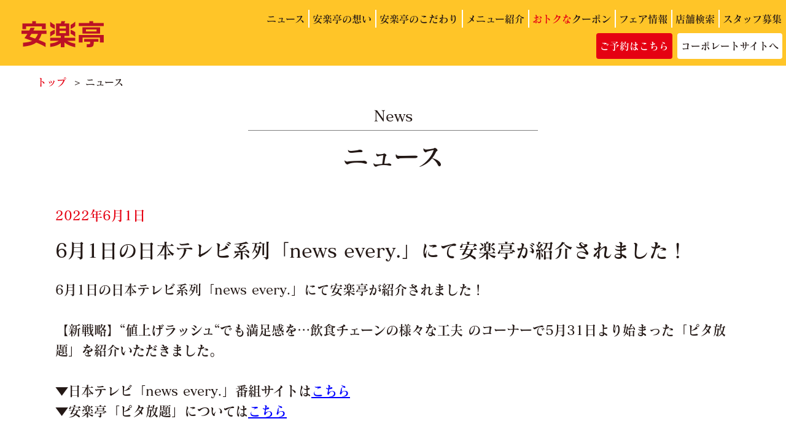

--- FILE ---
content_type: text/html; charset=UTF-8
request_url: https://anrakutei.jp/topic/tv_every/
body_size: 32321
content:
<!doctype html>
<html lang="ja">

		<head prefix="og: http://ogp.me/ns# fb: http://ogp.me/ns/fb# article: http://ogp.me/ns/article#">
				<meta charset="utf-8">
		<meta name="viewport" content="width=device-width,initial-scale=1.0,minimum-scale=1.0">
					
			<meta name="keywords" content="">
			<meta name="description" content="">
				<meta name="format-detection" content="telephone=no">

		<!-- OGP -->
		<meta property="og:title" content="焼肉レストラン 安楽亭">
		<meta property="og:description" content="焼肉レストラン「安楽亭」は1963年の創業以来、素材を活かす「自然肉」や店内調理のあたたかな味を提供しています。関東中心に140店舗以上展開、東証スタンダード上場。">
		<!-- /OGP -->

		<!-- favicon -->
		<link rel="icon" type="image/vnd.microsoft.icon" href="https://anrakutei.jp/wp-content/themes/anrakutei/asset/img/common/favicon.ico">
		<!-- /favicon -->

		<!-- common css -->
		<link rel="stylesheet" href="https://anrakutei.jp/wp-content/themes/anrakutei/asset/css/base.css">
		<link rel="stylesheet" href="https://anrakutei.jp/wp-content/themes/anrakutei/asset/css/parts.css">
		<link rel="stylesheet" href="https://anrakutei.jp/wp-content/themes/anrakutei/asset/css/general.css">
		<!-- /common css -->

		<!-- local css -->
													<link rel="stylesheet" href="https://anrakutei.jp/wp-content/themes/anrakutei/asset/css/topic.css">
																		<!-- /local css -->
		<!-- anis footer.js からここへ移動 & delay=1を追加 -->
		<script type="text/javascript" src="//webfont.fontplus.jp/accessor/script/fontplus.js?ypsglk-AM9o%3D&box=iSth31m~F3I%3Dpm=1&delay=1&aa=1&ab=2" charset="utf-8"></script>
		<!-- Global site tag (gtag.js) - Google Analytics -->
		<script async src="https://www.googletagmanager.com/gtag/js?id=UA-20022925-5"></script>
		<script>
			window.dataLayer = window.dataLayer || [];

			function gtag() {
				dataLayer.push(arguments);
			}
			gtag('js', new Date());
			gtag('config', 'UA-20022925-5');
			gtag('config', 'AW-864427028');
		</script>

		<!-- LINEトラッキング対象ページ -->
		
		<!-- thumbnailメタタグの設定 -->
		<meta name="thumbnail" content="https://anrakutei.jp/wp-content/uploads/2023/08/9777161b207de5f5fc7369de4b918cdb.jpg">

		
		<!-- All in One SEO 4.2.7.1 - aioseo.com -->
		<title>6月1日の日本テレビ系列「news every.」にて安楽亭が紹介されました！ | 無添加・安全・安心、焼肉レストラン安楽亭</title>
		<meta name="robots" content="max-image-preview:large" />
		<link rel="canonical" href="https://anrakutei.jp/topic/tv_every/" />
		<meta name="generator" content="All in One SEO (AIOSEO) 4.2.7.1 " />
		<meta property="og:locale" content="ja_JP" />
		<meta property="og:site_name" content="無添加・安全・安心、焼肉レストラン安楽亭 | Just another WordPress site" />
		<meta property="og:type" content="article" />
		<meta property="og:title" content="6月1日の日本テレビ系列「news every.」にて安楽亭が紹介されました！ | 無添加・安全・安心、焼肉レストラン安楽亭" />
		<meta property="og:url" content="https://anrakutei.jp/topic/tv_every/" />
		<meta property="article:published_time" content="2022-06-01T10:59:14+00:00" />
		<meta property="article:modified_time" content="2022-06-13T09:34:06+00:00" />
		<meta name="twitter:card" content="summary_large_image" />
		<meta name="twitter:title" content="6月1日の日本テレビ系列「news every.」にて安楽亭が紹介されました！ | 無添加・安全・安心、焼肉レストラン安楽亭" />
		<script type="application/ld+json" class="aioseo-schema">
			{"@context":"https:\/\/schema.org","@graph":[{"@type":"BreadcrumbList","@id":"https:\/\/anrakutei.jp\/topic\/tv_every\/#breadcrumblist","itemListElement":[{"@type":"ListItem","@id":"https:\/\/anrakutei.jp\/#listItem","position":1,"item":{"@type":"WebPage","@id":"https:\/\/anrakutei.jp\/","name":"\u30db\u30fc\u30e0","description":"Just another WordPress site","url":"https:\/\/anrakutei.jp\/"},"nextItem":"https:\/\/anrakutei.jp\/topic\/tv_every\/#listItem"},{"@type":"ListItem","@id":"https:\/\/anrakutei.jp\/topic\/tv_every\/#listItem","position":2,"item":{"@type":"WebPage","@id":"https:\/\/anrakutei.jp\/topic\/tv_every\/","name":"6\u67081\u65e5\u306e\u65e5\u672c\u30c6\u30ec\u30d3\u7cfb\u5217\u300cnews every.\u300d\u306b\u3066\u5b89\u697d\u4ead\u304c\u7d39\u4ecb\u3055\u308c\u307e\u3057\u305f\uff01","url":"https:\/\/anrakutei.jp\/topic\/tv_every\/"},"previousItem":"https:\/\/anrakutei.jp\/#listItem"}]},{"@type":"Organization","@id":"https:\/\/anrakutei.jp\/#organization","name":"\u7121\u6dfb\u52a0\u30fb\u5b89\u5168\u30fb\u5b89\u5fc3\u3001\u713c\u8089\u30ec\u30b9\u30c8\u30e9\u30f3\u5b89\u697d\u4ead","url":"https:\/\/anrakutei.jp\/"},{"@type":"WebPage","@id":"https:\/\/anrakutei.jp\/topic\/tv_every\/#webpage","url":"https:\/\/anrakutei.jp\/topic\/tv_every\/","name":"6\u67081\u65e5\u306e\u65e5\u672c\u30c6\u30ec\u30d3\u7cfb\u5217\u300cnews every.\u300d\u306b\u3066\u5b89\u697d\u4ead\u304c\u7d39\u4ecb\u3055\u308c\u307e\u3057\u305f\uff01 | \u7121\u6dfb\u52a0\u30fb\u5b89\u5168\u30fb\u5b89\u5fc3\u3001\u713c\u8089\u30ec\u30b9\u30c8\u30e9\u30f3\u5b89\u697d\u4ead","inLanguage":"ja","isPartOf":{"@id":"https:\/\/anrakutei.jp\/#website"},"breadcrumb":{"@id":"https:\/\/anrakutei.jp\/topic\/tv_every\/#breadcrumblist"},"author":"https:\/\/anrakutei.jp\/author\/t-andou\/#author","creator":"https:\/\/anrakutei.jp\/author\/t-andou\/#author","datePublished":"2022-06-01T10:59:14+09:00","dateModified":"2022-06-13T09:34:06+09:00"},{"@type":"WebSite","@id":"https:\/\/anrakutei.jp\/#website","url":"https:\/\/anrakutei.jp\/","name":"\u7121\u6dfb\u52a0\u30fb\u5b89\u5168\u30fb\u5b89\u5fc3\u3001\u713c\u8089\u30ec\u30b9\u30c8\u30e9\u30f3\u5b89\u697d\u4ead","description":"Just another WordPress site","inLanguage":"ja","publisher":{"@id":"https:\/\/anrakutei.jp\/#organization"}}]}
		</script>
		<!-- All in One SEO -->

<script type="text/javascript">
window._wpemojiSettings = {"baseUrl":"https:\/\/s.w.org\/images\/core\/emoji\/14.0.0\/72x72\/","ext":".png","svgUrl":"https:\/\/s.w.org\/images\/core\/emoji\/14.0.0\/svg\/","svgExt":".svg","source":{"concatemoji":"https:\/\/anrakutei.jp\/wp-includes\/js\/wp-emoji-release.min.js?ver=6.1.9"}};
/*! This file is auto-generated */
!function(e,a,t){var n,r,o,i=a.createElement("canvas"),p=i.getContext&&i.getContext("2d");function s(e,t){var a=String.fromCharCode,e=(p.clearRect(0,0,i.width,i.height),p.fillText(a.apply(this,e),0,0),i.toDataURL());return p.clearRect(0,0,i.width,i.height),p.fillText(a.apply(this,t),0,0),e===i.toDataURL()}function c(e){var t=a.createElement("script");t.src=e,t.defer=t.type="text/javascript",a.getElementsByTagName("head")[0].appendChild(t)}for(o=Array("flag","emoji"),t.supports={everything:!0,everythingExceptFlag:!0},r=0;r<o.length;r++)t.supports[o[r]]=function(e){if(p&&p.fillText)switch(p.textBaseline="top",p.font="600 32px Arial",e){case"flag":return s([127987,65039,8205,9895,65039],[127987,65039,8203,9895,65039])?!1:!s([55356,56826,55356,56819],[55356,56826,8203,55356,56819])&&!s([55356,57332,56128,56423,56128,56418,56128,56421,56128,56430,56128,56423,56128,56447],[55356,57332,8203,56128,56423,8203,56128,56418,8203,56128,56421,8203,56128,56430,8203,56128,56423,8203,56128,56447]);case"emoji":return!s([129777,127995,8205,129778,127999],[129777,127995,8203,129778,127999])}return!1}(o[r]),t.supports.everything=t.supports.everything&&t.supports[o[r]],"flag"!==o[r]&&(t.supports.everythingExceptFlag=t.supports.everythingExceptFlag&&t.supports[o[r]]);t.supports.everythingExceptFlag=t.supports.everythingExceptFlag&&!t.supports.flag,t.DOMReady=!1,t.readyCallback=function(){t.DOMReady=!0},t.supports.everything||(n=function(){t.readyCallback()},a.addEventListener?(a.addEventListener("DOMContentLoaded",n,!1),e.addEventListener("load",n,!1)):(e.attachEvent("onload",n),a.attachEvent("onreadystatechange",function(){"complete"===a.readyState&&t.readyCallback()})),(e=t.source||{}).concatemoji?c(e.concatemoji):e.wpemoji&&e.twemoji&&(c(e.twemoji),c(e.wpemoji)))}(window,document,window._wpemojiSettings);
</script>
<style type="text/css">
img.wp-smiley,
img.emoji {
	display: inline !important;
	border: none !important;
	box-shadow: none !important;
	height: 1em !important;
	width: 1em !important;
	margin: 0 0.07em !important;
	vertical-align: -0.1em !important;
	background: none !important;
	padding: 0 !important;
}
</style>
	<link rel='stylesheet' id='wp-block-library-css' href='https://anrakutei.jp/wp-includes/css/dist/block-library/style.min.css?ver=6.1.9' type='text/css' media='all' />
<link rel='stylesheet' id='classic-theme-styles-css' href='https://anrakutei.jp/wp-includes/css/classic-themes.min.css?ver=1' type='text/css' media='all' />
<style id='global-styles-inline-css' type='text/css'>
body{--wp--preset--color--black: #000000;--wp--preset--color--cyan-bluish-gray: #abb8c3;--wp--preset--color--white: #ffffff;--wp--preset--color--pale-pink: #f78da7;--wp--preset--color--vivid-red: #cf2e2e;--wp--preset--color--luminous-vivid-orange: #ff6900;--wp--preset--color--luminous-vivid-amber: #fcb900;--wp--preset--color--light-green-cyan: #7bdcb5;--wp--preset--color--vivid-green-cyan: #00d084;--wp--preset--color--pale-cyan-blue: #8ed1fc;--wp--preset--color--vivid-cyan-blue: #0693e3;--wp--preset--color--vivid-purple: #9b51e0;--wp--preset--gradient--vivid-cyan-blue-to-vivid-purple: linear-gradient(135deg,rgba(6,147,227,1) 0%,rgb(155,81,224) 100%);--wp--preset--gradient--light-green-cyan-to-vivid-green-cyan: linear-gradient(135deg,rgb(122,220,180) 0%,rgb(0,208,130) 100%);--wp--preset--gradient--luminous-vivid-amber-to-luminous-vivid-orange: linear-gradient(135deg,rgba(252,185,0,1) 0%,rgba(255,105,0,1) 100%);--wp--preset--gradient--luminous-vivid-orange-to-vivid-red: linear-gradient(135deg,rgba(255,105,0,1) 0%,rgb(207,46,46) 100%);--wp--preset--gradient--very-light-gray-to-cyan-bluish-gray: linear-gradient(135deg,rgb(238,238,238) 0%,rgb(169,184,195) 100%);--wp--preset--gradient--cool-to-warm-spectrum: linear-gradient(135deg,rgb(74,234,220) 0%,rgb(151,120,209) 20%,rgb(207,42,186) 40%,rgb(238,44,130) 60%,rgb(251,105,98) 80%,rgb(254,248,76) 100%);--wp--preset--gradient--blush-light-purple: linear-gradient(135deg,rgb(255,206,236) 0%,rgb(152,150,240) 100%);--wp--preset--gradient--blush-bordeaux: linear-gradient(135deg,rgb(254,205,165) 0%,rgb(254,45,45) 50%,rgb(107,0,62) 100%);--wp--preset--gradient--luminous-dusk: linear-gradient(135deg,rgb(255,203,112) 0%,rgb(199,81,192) 50%,rgb(65,88,208) 100%);--wp--preset--gradient--pale-ocean: linear-gradient(135deg,rgb(255,245,203) 0%,rgb(182,227,212) 50%,rgb(51,167,181) 100%);--wp--preset--gradient--electric-grass: linear-gradient(135deg,rgb(202,248,128) 0%,rgb(113,206,126) 100%);--wp--preset--gradient--midnight: linear-gradient(135deg,rgb(2,3,129) 0%,rgb(40,116,252) 100%);--wp--preset--duotone--dark-grayscale: url('#wp-duotone-dark-grayscale');--wp--preset--duotone--grayscale: url('#wp-duotone-grayscale');--wp--preset--duotone--purple-yellow: url('#wp-duotone-purple-yellow');--wp--preset--duotone--blue-red: url('#wp-duotone-blue-red');--wp--preset--duotone--midnight: url('#wp-duotone-midnight');--wp--preset--duotone--magenta-yellow: url('#wp-duotone-magenta-yellow');--wp--preset--duotone--purple-green: url('#wp-duotone-purple-green');--wp--preset--duotone--blue-orange: url('#wp-duotone-blue-orange');--wp--preset--font-size--small: 13px;--wp--preset--font-size--medium: 20px;--wp--preset--font-size--large: 36px;--wp--preset--font-size--x-large: 42px;--wp--preset--spacing--20: 0.44rem;--wp--preset--spacing--30: 0.67rem;--wp--preset--spacing--40: 1rem;--wp--preset--spacing--50: 1.5rem;--wp--preset--spacing--60: 2.25rem;--wp--preset--spacing--70: 3.38rem;--wp--preset--spacing--80: 5.06rem;}:where(.is-layout-flex){gap: 0.5em;}body .is-layout-flow > .alignleft{float: left;margin-inline-start: 0;margin-inline-end: 2em;}body .is-layout-flow > .alignright{float: right;margin-inline-start: 2em;margin-inline-end: 0;}body .is-layout-flow > .aligncenter{margin-left: auto !important;margin-right: auto !important;}body .is-layout-constrained > .alignleft{float: left;margin-inline-start: 0;margin-inline-end: 2em;}body .is-layout-constrained > .alignright{float: right;margin-inline-start: 2em;margin-inline-end: 0;}body .is-layout-constrained > .aligncenter{margin-left: auto !important;margin-right: auto !important;}body .is-layout-constrained > :where(:not(.alignleft):not(.alignright):not(.alignfull)){max-width: var(--wp--style--global--content-size);margin-left: auto !important;margin-right: auto !important;}body .is-layout-constrained > .alignwide{max-width: var(--wp--style--global--wide-size);}body .is-layout-flex{display: flex;}body .is-layout-flex{flex-wrap: wrap;align-items: center;}body .is-layout-flex > *{margin: 0;}:where(.wp-block-columns.is-layout-flex){gap: 2em;}.has-black-color{color: var(--wp--preset--color--black) !important;}.has-cyan-bluish-gray-color{color: var(--wp--preset--color--cyan-bluish-gray) !important;}.has-white-color{color: var(--wp--preset--color--white) !important;}.has-pale-pink-color{color: var(--wp--preset--color--pale-pink) !important;}.has-vivid-red-color{color: var(--wp--preset--color--vivid-red) !important;}.has-luminous-vivid-orange-color{color: var(--wp--preset--color--luminous-vivid-orange) !important;}.has-luminous-vivid-amber-color{color: var(--wp--preset--color--luminous-vivid-amber) !important;}.has-light-green-cyan-color{color: var(--wp--preset--color--light-green-cyan) !important;}.has-vivid-green-cyan-color{color: var(--wp--preset--color--vivid-green-cyan) !important;}.has-pale-cyan-blue-color{color: var(--wp--preset--color--pale-cyan-blue) !important;}.has-vivid-cyan-blue-color{color: var(--wp--preset--color--vivid-cyan-blue) !important;}.has-vivid-purple-color{color: var(--wp--preset--color--vivid-purple) !important;}.has-black-background-color{background-color: var(--wp--preset--color--black) !important;}.has-cyan-bluish-gray-background-color{background-color: var(--wp--preset--color--cyan-bluish-gray) !important;}.has-white-background-color{background-color: var(--wp--preset--color--white) !important;}.has-pale-pink-background-color{background-color: var(--wp--preset--color--pale-pink) !important;}.has-vivid-red-background-color{background-color: var(--wp--preset--color--vivid-red) !important;}.has-luminous-vivid-orange-background-color{background-color: var(--wp--preset--color--luminous-vivid-orange) !important;}.has-luminous-vivid-amber-background-color{background-color: var(--wp--preset--color--luminous-vivid-amber) !important;}.has-light-green-cyan-background-color{background-color: var(--wp--preset--color--light-green-cyan) !important;}.has-vivid-green-cyan-background-color{background-color: var(--wp--preset--color--vivid-green-cyan) !important;}.has-pale-cyan-blue-background-color{background-color: var(--wp--preset--color--pale-cyan-blue) !important;}.has-vivid-cyan-blue-background-color{background-color: var(--wp--preset--color--vivid-cyan-blue) !important;}.has-vivid-purple-background-color{background-color: var(--wp--preset--color--vivid-purple) !important;}.has-black-border-color{border-color: var(--wp--preset--color--black) !important;}.has-cyan-bluish-gray-border-color{border-color: var(--wp--preset--color--cyan-bluish-gray) !important;}.has-white-border-color{border-color: var(--wp--preset--color--white) !important;}.has-pale-pink-border-color{border-color: var(--wp--preset--color--pale-pink) !important;}.has-vivid-red-border-color{border-color: var(--wp--preset--color--vivid-red) !important;}.has-luminous-vivid-orange-border-color{border-color: var(--wp--preset--color--luminous-vivid-orange) !important;}.has-luminous-vivid-amber-border-color{border-color: var(--wp--preset--color--luminous-vivid-amber) !important;}.has-light-green-cyan-border-color{border-color: var(--wp--preset--color--light-green-cyan) !important;}.has-vivid-green-cyan-border-color{border-color: var(--wp--preset--color--vivid-green-cyan) !important;}.has-pale-cyan-blue-border-color{border-color: var(--wp--preset--color--pale-cyan-blue) !important;}.has-vivid-cyan-blue-border-color{border-color: var(--wp--preset--color--vivid-cyan-blue) !important;}.has-vivid-purple-border-color{border-color: var(--wp--preset--color--vivid-purple) !important;}.has-vivid-cyan-blue-to-vivid-purple-gradient-background{background: var(--wp--preset--gradient--vivid-cyan-blue-to-vivid-purple) !important;}.has-light-green-cyan-to-vivid-green-cyan-gradient-background{background: var(--wp--preset--gradient--light-green-cyan-to-vivid-green-cyan) !important;}.has-luminous-vivid-amber-to-luminous-vivid-orange-gradient-background{background: var(--wp--preset--gradient--luminous-vivid-amber-to-luminous-vivid-orange) !important;}.has-luminous-vivid-orange-to-vivid-red-gradient-background{background: var(--wp--preset--gradient--luminous-vivid-orange-to-vivid-red) !important;}.has-very-light-gray-to-cyan-bluish-gray-gradient-background{background: var(--wp--preset--gradient--very-light-gray-to-cyan-bluish-gray) !important;}.has-cool-to-warm-spectrum-gradient-background{background: var(--wp--preset--gradient--cool-to-warm-spectrum) !important;}.has-blush-light-purple-gradient-background{background: var(--wp--preset--gradient--blush-light-purple) !important;}.has-blush-bordeaux-gradient-background{background: var(--wp--preset--gradient--blush-bordeaux) !important;}.has-luminous-dusk-gradient-background{background: var(--wp--preset--gradient--luminous-dusk) !important;}.has-pale-ocean-gradient-background{background: var(--wp--preset--gradient--pale-ocean) !important;}.has-electric-grass-gradient-background{background: var(--wp--preset--gradient--electric-grass) !important;}.has-midnight-gradient-background{background: var(--wp--preset--gradient--midnight) !important;}.has-small-font-size{font-size: var(--wp--preset--font-size--small) !important;}.has-medium-font-size{font-size: var(--wp--preset--font-size--medium) !important;}.has-large-font-size{font-size: var(--wp--preset--font-size--large) !important;}.has-x-large-font-size{font-size: var(--wp--preset--font-size--x-large) !important;}
.wp-block-navigation a:where(:not(.wp-element-button)){color: inherit;}
:where(.wp-block-columns.is-layout-flex){gap: 2em;}
.wp-block-pullquote{font-size: 1.5em;line-height: 1.6;}
</style>
<link rel='stylesheet' id='wc-shortcodes-style-css' href='https://anrakutei.jp/wp-content/plugins/wc-shortcodes/public/assets/css/style.css?ver=3.46' type='text/css' media='all' />
<link rel='stylesheet' id='wordpresscanvas-font-awesome-css' href='https://anrakutei.jp/wp-content/plugins/wc-shortcodes/public/assets/css/font-awesome.min.css?ver=4.7.0' type='text/css' media='all' />
<script type='text/javascript' src='https://anrakutei.jp/wp-includes/js/jquery/jquery.min.js?ver=3.6.1' id='jquery-core-js'></script>
<script type='text/javascript' src='https://anrakutei.jp/wp-includes/js/jquery/jquery-migrate.min.js?ver=3.3.2' id='jquery-migrate-js'></script>
<link rel="https://api.w.org/" href="https://anrakutei.jp/wp-json/" /><link rel="EditURI" type="application/rsd+xml" title="RSD" href="https://anrakutei.jp/xmlrpc.php?rsd" />
<link rel="wlwmanifest" type="application/wlwmanifest+xml" href="https://anrakutei.jp/wp-includes/wlwmanifest.xml" />
<meta name="generator" content="WordPress 6.1.9" />
<link rel='shortlink' href='https://anrakutei.jp/?p=10567' />
<link rel="alternate" type="application/json+oembed" href="https://anrakutei.jp/wp-json/oembed/1.0/embed?url=https%3A%2F%2Fanrakutei.jp%2Ftopic%2Ftv_every%2F" />
<link rel="alternate" type="text/xml+oembed" href="https://anrakutei.jp/wp-json/oembed/1.0/embed?url=https%3A%2F%2Fanrakutei.jp%2Ftopic%2Ftv_every%2F&#038;format=xml" />
<link rel="icon" href="https://anrakutei.jp/wp-content/uploads/2023/06/favicon.ico" sizes="32x32" />
<link rel="icon" href="https://anrakutei.jp/wp-content/uploads/2023/06/favicon.ico" sizes="192x192" />
<link rel="apple-touch-icon" href="https://anrakutei.jp/wp-content/uploads/2023/06/favicon.ico" />
<meta name="msapplication-TileImage" content="https://anrakutei.jp/wp-content/uploads/2023/06/favicon.ico" />
		</head>
		<body id="wrap" >
			<div id="wrap">

				<header id="headerArea">
					<div class="headnerSpNavBlock01">
						<div class="navBtn">
							<div class="btn"><img src="https://anrakutei.jp/wp-content/themes/anrakutei/asset/img/common/cmn_header_btn01_sp.png" alt=""></div>
							<div class="text">MENU</div>
						</div>
						<div class="rightBtn"><a href="https://anrakutei.jp/yoyaku/"><img src="https://anrakutei.jp/wp-content/themes/anrakutei/asset/img/common/cmn_header_btn02_sp.png" alt="ご予約はこちら"></a></div>
						<!-- .headnerSpNavBlock01 -->
					</div>
					<div class="headerAreaInner">
						<div id="logo">
							<h1><a href="https://anrakutei.jp/">
									<img src="https://anrakutei.jp/wp-content/themes/anrakutei/asset/img/common/cmn_header_logo01.svg" alt="安楽亭">
								</a></h1>
						</div>
						<nav id="grobalNav">
							<div class="headerNavBlock01">
								<ul class="clrF">
									<li><a href="https://anrakutei.jp/topic/">ニュース</a></li>
									<li><a href="https://anrakutei.jp/about/">安楽亭の想い</a></li>
									<li><a href="https://anrakutei.jp/kodawari/">安楽亭のこだわり</a></li>
									<li><a href="https://anrakutei.jp/menu/">メニュー紹介</a></li>
									<li class="coupon"><a href="https://anrakutei.jp/ku-pon/"><span>おトクな</span>クーポン</a></li>
									<li><a href="https://anrakutei.jp/fair/">フェア情報</a></li>
									<li><a href="https://anrakutei.jp/map/">店舗検索</a></li>
									<li><a href="https://saiyo.page/455688">スタッフ募集</a></li>
								</ul>
								<!-- .headerNavBlock01 -->
							</div>
							<div class="headerNavBlock02">
								<ul class="clrF">
									<li class="reservation"><a href="https://anrakutei.jp/yoyaku/">ご予約はこちら</a></li>
									<li class="corporate"><a href="https://www.anrakutei.co.jp/">コーポレートサイトへ</a></li>
								</ul>
								<!-- .headerNavBlock02 -->
							</div>
							<div class="headerNavBlock03">
								<div class="blockInner01">
									<div class="cover clrF">
										<p class="text"><a href="https://anrakutei.jp/"><img src="https://anrakutei.jp/wp-content/themes/anrakutei/asset/img/common/cmn_header_logo01.svg" alt="安楽亭"></a></p>
										<div class="navBtn type02">
											<p class="btn"><span>閉じる</span></p>
										</div>
									</div>
									<ul class="list01 clrF">
										<li><a href="https://anrakutei.jp/topic/"><span>ニュース</span></a></li>
										<li><a href="https://anrakutei.jp/fair/"><span>フェア情報</span></a></li>
										<li><a href="https://anrakutei.jp/about/"><span>安楽亭の想い</span></a></li>
										<li><a href="https://anrakutei.jp/kodawari/"><span>安楽亭のこだわり</span></a></li>
										<li><a href="https://anrakutei.jp/menu/"><span>メニュー紹介</span></a></li>
										<li class="Xcoupon"><a href="https://anrakutei.jp/ku-pon/"><span>おトクなクーポン</span></a></li>
										<li><a href="https://anrakutei.jp/map/"><span>店舗検索</span></a></li>
										<li><a href="https://anrakutei.jp/shop/"><span>新店・改装のお知らせ</span></a></li>
										<li class="Xreservation"><a href="https://anrakutei.jp/yoyaku/"><span>ご予約はこちら</span></a></li>
										<li><a href="https://anrakutei.jp/contact/"><span>お客様の声</span></a></li>
										<li><a href="https://saiyo.page/455688"><span>スタッフ募集</span></a></li>
									</ul>
									<ul class="list02 clrF">
										<li><a href="https://anrakutei.jp/allergy/">アレルゲン・栄養成分一覧</a></li>
										<li><a href="https://www.anrakutei.co.jp">コーポレートサイト</a></li>
										<li><a href="https://anrakutei.jp/privacy/">利用規約</a></li>
										<li><a href="https://anrakutei.jp/privacy-app/">プライバシーポリシー</a></li>
										<li><a href="https://anrakutei.jp/sitemap/">サイトマップ</a></li>
										<li><a href="https://www.anrakutei.co.jp/mashop.html">店舗物件募集</a></li>
									</ul>
									<!-- / .blockInner01 -->
								</div>
								<!-- .headerNavBlock03 -->
							</div>
							<!-- #grobalNav -->
						</nav>
						<!-- .headerAreaInner -->
					</div>
					<div class="noDisp"></div>
					<!-- #headerArea -->
				</header>

<article id="contentsArea">
	<div class="contentsWrapPartsC01">
		<div id="pankuzu">
			<ul>
				<li><a href="https://anrakutei.jp/">トップ</a></li>
				<li>ニュース</li>
			</ul>
		<!-- .pankuzu --></div>
		<div class="headingPartsA01">
				<p>News</p>
				<h2>ニュース</h2>
			<!-- .headingPartsA01 --></div>
	<!-- .contentsWrapPartsC01 --></div>
	<div id="topicArea02">
		<div class="contentsBlock01">
			<div class="contentsWrapPartsA01">
				<div class="blockCover01">
					<div class="textBlock01">
						<p class="date">2022年6月1日</p>
						<p class="title">6月1日の日本テレビ系列「news every.」にて安楽亭が紹介されました！</p>
					<!-- .textBlock01--></div>
					<div class="textBlock02">
						<p>6月1日の日本テレビ系列「news every.」にて安楽亭が紹介されました！<br />
<span id="more-10567"></span><br />
【新戦略】“値上げラッシュ“でも満足感を…飲食チェーンの様々な工夫 のコーナーで5月31日より始まった「ピタ放題」を紹介いただきました。<br />
&nbsp;<br />
▼日本テレビ「news every.」番組サイトは<strong><a href="https://www.ntv.co.jp/every/" target="_blank" rel="noopener"><span style="color: blue;"><u>こちら</u></span></a></strong></p>
<p>▼安楽亭「ピタ放題」については<strong><a href="https://anrakutei.jp/topic/pressrelease-2/" target="_blank" rel="noopener"><span style="color: blue;"><u>こちら</u></span></a></strong></p>
					<!-- .textBlock02--></div>
				<!-- .blockCover01 --></div>
				<div class="btnBlock01">
					<p class="btn"><a href="https://anrakutei.jp/topic/"><span>ニュース一覧に戻る</span></a></p>
				<!-- .btnBlock01 --></div>
			<!-- .contentsWrapPartsA01--></div>
		<!-- .contentsBlock01 --></div>
	<!-- #topicArea02 --></div>

<!-- #contentsArea --></article>

<footer id="footerArea">
	<div class="pageTop pcOnly"><a href="#wrap"><img src="/wp-content/themes/anrakutei/asset/img/common/cmn_footer_btn01.png" alt=""></a></div>
	<div class="footerAreaInner">
		<div class="footerNavBlock01 pcOnly">
			<ul>
				<li><a href="https://anrakutei.jp/">トップ</a></li>
				<li><a href="https://anrakutei.jp/topic/">ニュース</a></li>
				<li><a href="https://anrakutei.jp/about/">安楽亭の想い</a></li>
				<li><a href="https://anrakutei.jp/kodawari/">安楽亭のこだわり</a></li>
				<li><a href="https://anrakutei.jp/menu/">メニュー紹介</a></li>
				<li><a href="https://anrakutei.jp/fair/">フェア情報</a></li>
				<li><a href="https://anrakutei.jp/ku-pon/">おトクなクーポン</a></li>
				<li><a href="https://anrakutei.jp/map/">店舗検索</a></li>
				<li><a href="https://anrakutei.jp/shop/">新店・改装のお知らせ</a></li>
				<li><a href="https://anrakutei.jp/yoyaku/">ご予約</a></li>
<!--				<li><a href="https://anrakutei.jp/anrakun/">安楽亭 for キッズ</a></li> -->

<!--				<li><a href="https://anrakutei.jp/social/">安楽亭とつながる</a></li> -->
				<li><a href="https://anrakutei.jp/contact/">お客様の声</a></li>
				<li><a href="https://www.anrakutei.co.jp">コーポレートサイト</a></li>
				<li><a href="https://anrakutei.jp/allergy/">アレルゲン・栄養成分一覧</a></li>
				<li><a href="https://anrakutei.jp/privacy/">利用規約</a></li>
				<li><a href="https://anrakutei.jp/privacy-app/">プライバシーポリシー</a></li>
				<li><a href="https://anrakutei.jp/sitemap/">サイトマップ</a></li>
				<li><a href="https://bento.anrakutei.jp/">お弁当ご注文</a></li>
				<li><a href="https://saiyo.page/455688">スタッフ募集</a></li>
				<li><a href="https://www.anrakutei.co.jp/mashop.html">店舗物件募集</a></li>
			</ul>
		<!-- .footerNavBlock01 --></div>
		<div id="footerLogo" class="pcOnly"><a href="https://anrakutei.jp/"><img src="/wp-content/themes/anrakutei/asset/img/common/cmn_footer_logo01.png" alt="安楽亭"></a></div>
		<div class="footerNavBlock02">
			<ul>
				<li class="facebook"><div class="fb-like" data-href="https://anrakutei.jp" data-layout="button_count" data-action="like" data-size="small" data-show-faces="true" data-share="true"></div></li>
				<li class="twitter"><a class="twitter-share-button" href="https://twitter.com/share?url=https://anrakutei.jp/&text=無添加・安全・安心、焼肉レストラン安楽亭" data-dnt="true">Tweet</a></li>
<!--				<li class="google_plus"><div class="g-plusone" data-href="http://www.anrakutei.co.jp" data-size="medium"></div></li> -->
				<li class="line"><div class="line-it-button" data-lang="ja" data-type="friend" data-lineid="@anrakutei" style="display: none;"></div>
					<script src="https://d.line-scdn.net/r/web/social-plugin/js/thirdparty/loader.min.js" async="async" defer="defer"></script></li>
			</ul>
		<!-- .footerNavBlock02 --></div>
		<div class="footerNavBlock03 spOnly">
			<ul class="clrF">
				<li><a href="https://anrakutei.jp/">ホーム</a></li>
				<li><a href="#wrap">ページトップ</a></li>
			</ul>
		<!-- .footerNavBlock02 --></div>
		<div id="copyright"><small>&copy; Anrakutei Co.,Ltd. All rights reserved.</small></div>
	<!-- .footerAreaInner --></div>
<!-- #footerArea --></footer>

<!-- #wrap --></div>

<!-- common js -->
<script src="https://ajax.googleapis.com/ajax/libs/jquery/2.2.4/jquery.min.js"></script>
<script src="/wp-content/themes/anrakutei/asset/js/matchMedia.js"></script>
<script src="/wp-content/themes/anrakutei/asset/js/autoHeight.js"></script>
<script src="/wp-content/themes/anrakutei/asset/js/common.js"></script>
<!-- /common js -->

<!-- local js -->




<!-- /local js -->

<!-- facebook -->
<div id="fb-root"></div>
<script>(function(d, s, id) {
	var js, fjs = d.getElementsByTagName(s)[0];
	if (d.getElementById(id)) return;
	js = d.createElement(s); js.id = id;
	js.src = "//connect.facebook.net/ja_JP/sdk.js#xfbml=1&version=v2.4";
	fjs.parentNode.insertBefore(js, fjs);
}(document, 'script', 'facebook-jssdk'));</script>

<!-- twitter -->
<script>
window.twttr=(function(d,s,id){var js,fjs=d.getElementsByTagName(s)[0],t=window.twttr||{};if(d.getElementById(id))return;js=d.createElement(s);js.id=id;js.src="https://platform.twitter.com/widgets.js";fjs.parentNode.insertBefore(js,fjs);t._e=[];t.ready=function(f){t._e.push(f);};return t;}(document,"script","twitter-wjs"));
</script>

<!-- google plus -->
<script src="https://apis.google.com/js/platform.js" async defer></script>

<!-- line -->
<script src="https://d.line-scdn.net/r/web/social-plugin/js/thirdparty/loader.min.js" async="async" defer="defer"></script>
<!-- web fonts -->
<!--<script type="text/javascript" src="//webfont.fontplus.jp/accessor/script/fontplus.js?ypsglk-AM9o%3D&box=z9WoLh-dp4o%3D&delay=2&pm=1&aa=1&ab=2" charset="utf-8"></script>-->
<!--<script type="text/javascript" src="//webfont.fontplus.jp/accessor/script/fontplus.js?JHeE4Ohj6Gw%3D&pm=1&aa=1&ab=2" charset="utf-8"></script>-->
<script type='text/javascript' src='https://anrakutei.jp/wp-includes/js/imagesloaded.min.js?ver=4.1.4' id='imagesloaded-js'></script>
<script type='text/javascript' src='https://anrakutei.jp/wp-includes/js/masonry.min.js?ver=4.2.2' id='masonry-js'></script>
<script type='text/javascript' src='https://anrakutei.jp/wp-includes/js/jquery/jquery.masonry.min.js?ver=3.1.2b' id='jquery-masonry-js'></script>
<script type='text/javascript' id='wc-shortcodes-rsvp-js-extra'>
/* <![CDATA[ */
var WCShortcodes = {"ajaxurl":"https:\/\/anrakutei.jp\/wp-admin\/admin-ajax.php"};
/* ]]> */
</script>
<script type='text/javascript' src='https://anrakutei.jp/wp-content/plugins/wc-shortcodes/public/assets/js/rsvp.js?ver=3.46' id='wc-shortcodes-rsvp-js'></script>
</body>
</html>


--- FILE ---
content_type: text/html; charset=utf-8
request_url: https://social-plugins.line.me/widget/friend?lineId=%40anrakutei&lang=ja&type=friend&id=0&origin=https%3A%2F%2Fanrakutei.jp%2Ftopic%2Ftv_every%2F&title=6%E6%9C%881%E6%97%A5%E3%81%AE%E6%97%A5%E6%9C%AC%E3%83%86%E3%83%AC%E3%83%93%E7%B3%BB%E5%88%97%E3%80%8Cnews%20every.%E3%80%8D%E3%81%AB%E3%81%A6%E5%AE%89%E6%A5%BD%E4%BA%AD%E3%81%8C%E7%B4%B9%E4%BB%8B%E3%81%95%E3%82%8C%E3%81%BE%E3%81%97%E3%81%9F%EF%BC%81%20%7C%20%E7%84%A1%E6%B7%BB%E5%8A%A0%E3%83%BB%E5%AE%89%E5%85%A8%E3%83%BB%E5%AE%89%E5%BF%83%E3%80%81%E7%84%BC%E8%82%89%E3%83%AC%E3%82%B9%E3%83%88%E3%83%A9%E3%83%B3%E5%AE%89%E6%A5%BD%E4%BA%AD&env=REAL
body_size: 856
content:
<!DOCTYPE html>
<html lang="ja">
<head>
      <meta charset="UTF-8">
      <link rel="stylesheet" type="text/css" href="https://www.line-website.com/social-plugins/css/widget.1.27.8.1.css"/>
      <script>
          window.lineIt = {"login":false,"friend":{"friendName":"安楽亭","invalidOa":false,"pictureUrl":"https://profile.line-scdn.net/0htuXoY0SKK1p1Fjv0PSNVJQVGKDBWZ3JIUXVmOEkecG5NdjlYXiJhaxAfJzpIJGsJWXdkNRJDfW55BVw8a0DXbnImdW1MIGQOWXBtuQ","homeUrl":"https://timeline.line.me/user/_dUK9FUV-kpF-BvsStC8x1cLWiYtoOQu2nLHouk0","timelineID":"_dUK9FUV-kpF-BvsStC8x1cLWiYtoOQu2nLHouk0","friendCount":109420,"userFriendStatus":{"contactStatus":{"status":"UNSPECIFIED"}},"contactStatus":{"status":"UNSPECIFIED"}}}
      </script>
</head>
<body class="ja chrome otherOs" style="width: max-content;">
<div class="btnWrap afWrap">
      <button class="btn  on" title="安楽亭を友だち追加できます。"><i></i><span class="label"><span class="lang">友だち追加</span></span>
      </button>
      <span class="bubble">
            <span class="article  ">
                <span class="num" title="109420">109K</span><a class="icon" href="https://timeline.line.me/user/_dUK9FUV-kpF-BvsStC8x1cLWiYtoOQu2nLHouk0" target="_blank" title="安楽亭のホームで他の投稿も見ることができます。"></a>
            </span>
      </span>
</div>
</body>
<script src="https://www.line-website.com/social-plugins/js/widget/button.1.27.8.1.js" async="async" defer="defer" crossorigin="anonymous"></script>
<script src="https://www.line-website.com/social-plugins/js/lib/sentry.1.27.8.1.js" crossorigin="anonymous"></script>
</html>

--- FILE ---
content_type: image/svg+xml
request_url: https://anrakutei.jp/wp-content/themes/anrakutei/asset/img/common/cmn_header_logo01.svg
body_size: 1050
content:
<?xml version="1.0" encoding="UTF-8"?>
<svg id="_デザイン" data-name="デザイン" xmlns="http://www.w3.org/2000/svg" viewBox="0 0 300 95">
  <defs>
    <style>
      .cls-1 {
        fill: #bc1224;
        stroke-width: 0px;
      }
    </style>
  </defs>
  <g>
    <path class="cls-1" d="m220.09,72.08h19.52c.06,7.81.57,7.99-8.54,7.78-.78-.02-1.59-.05-2.41-.08v10.43c.83.04,1.63,0,2.41,0,18.34,0,20.27-2.27,20.33-18.13h14.96v-9.01h-46.27v9.01Z"/>
    <path class="cls-1" d="m272.01,25.04h-57.58v20.47h57.58v-20.47Zm-11.39,13.54h-34.79v-6.62h34.79v6.62Z"/>
    <polygon class="cls-1" points="283.88 49.86 202.55 49.86 202.55 74.33 215.03 74.33 215.03 58.55 271.41 58.55 271.41 74.33 283.88 74.33 283.88 49.86"/>
    <polygon class="cls-1" points="236.99 4.78 236.99 11.19 202.55 11.19 202.55 20.85 283.88 20.85 283.88 11.19 249.45 11.19 249.45 4.78 236.99 4.78"/>
  </g>
  <g>
    <polygon class="cls-1" points="18.87 30.86 31.11 30.86 31.11 22.08 82.66 22.08 82.66 30.86 94.9 30.86 94.9 12.38 63.01 12.38 63.01 4.77 50.77 4.77 50.77 12.38 18.87 12.38 18.87 30.86"/>
    <path class="cls-1" d="m59.03,26.26h-13.52c-1.14,2.91-2.55,6.02-4.2,9.28h-25.19v11.07h18.96c-2.8,4.52-5.98,9.11-9.48,13.61,6.51,2.49,15.38,5.58,24.92,9.13-6.8,3.11-16.34,4.82-29.75,5.93v12.69c20.19-1.86,34.46-6.36,43.23-13.41,11.13,4.49,22.08,9.49,30.36,14.78v-13.47c-6.65-3.62-14.43-6.83-22.39-9.82,4.35-5.74,7.16-11.74,9.45-19.44h16.2v-11.07h-42.92c1.66-3.16,3.14-6.31,4.32-9.28Zm10.47,20.35c-2.3,6.03-5.21,10.68-9.17,15.2-6.19-2.21-12.23-4.35-17.66-6.51,1.85-2.72,3.78-5.65,5.67-8.69h21.17Z"/>
  </g>
  <g>
    <path class="cls-1" d="m156.22,53.16h15.34V12.29h-15.72l2.6-7.51h-12.69l-1.4,7.51h-15.71v40.87h15.34v5.68h-34.63v10.31h27.92c-6.97,4.48-17.43,7.91-27.92,8.37v11.51c11.82-1.55,24.91-4.4,34.63-12.89v14.09h12.24v-15.94c6.93,6.37,17.84,11.78,34.63,15.65v-11.76c-11.61-2.18-20.08-5.42-25.85-9.03h25.85v-10.31h-34.63v-5.68Zm-16.31-31.85h20.37v7.63h-20.37v-7.63Zm0,22.82v-7.63h20.37v7.63h-20.37Z"/>
    <path class="cls-1" d="m124.33,16.98c-4.86-2.17-8.95-4.94-14.98-10.24v14.36c4.13,3.94,7.82,6.37,14.98,9.21v-13.33Z"/>
    <path class="cls-1" d="m124.33,32.86c-6.39,2.36-10.18,4.26-14.98,7.88v15.18c5.07-4.71,9.48-7.29,14.98-9.98v-13.09Z"/>
    <path class="cls-1" d="m175.87,16.98v13.33c7.16-2.84,10.85-5.27,14.98-9.21V6.74c-6.04,5.3-10.12,8.07-14.98,10.24Z"/>
    <path class="cls-1" d="m175.87,45.95c5.5,2.69,9.91,5.27,14.98,9.98v-15.18c-4.8-3.63-8.59-5.53-14.98-7.88v13.09Z"/>
  </g>
</svg>